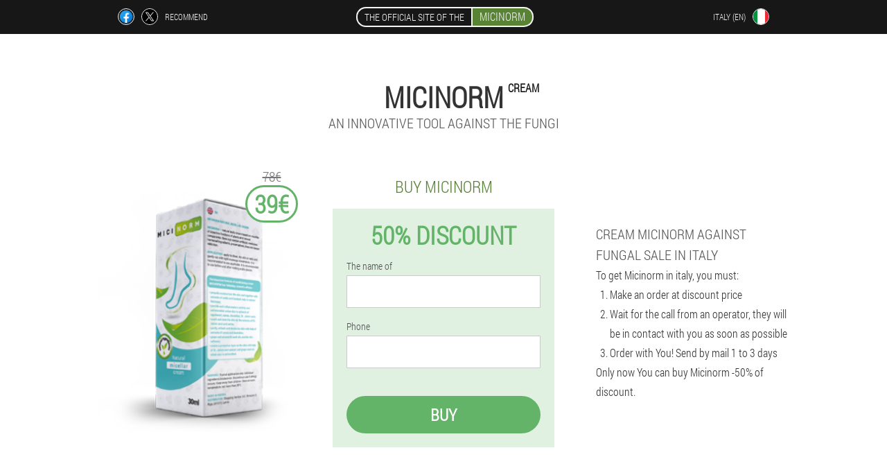

--- FILE ---
content_type: text/html; charset=UTF-8
request_url: https://it-en.micinorm.eu/
body_size: 10548
content:

<!DOCTYPE html>
<html lang="en">
<head>
	<meta name="viewport" content="width=device-width, initial-scale=1.0">
	<meta http-equiv="Content-Type" content="text/html; charset=utf-8">
	<title>MICINORM buy cream of 39€ in italy</title>
	<meta name="description" content="An innovative tool against the fungi Micinorm book in italy of the low prices on the official site.">

<link href="/css/file_851-y5nxk.css" rel="stylesheet">
<link rel="preload" href="/css/file_851-y5nxk.css" as="style">
<link rel="preload" href="/fonts/RobotoCondensedLight.woff" as="font" type="font/woff2" crossorigin>
	
	<link rel="alternate" href="https://micinorm.eu" hreflang="de" />
				<link rel="alternate" href="https://de-en.micinorm.eu/" hreflang="en-DE" />
					<link rel="alternate" href="https://es.micinorm.eu" hreflang="es" />
				<link rel="alternate" href="https://es-eu.micinorm.eu/" hreflang="eu-ES" />
					<link rel="alternate" href="https://es-gl.micinorm.eu/" hreflang="gl-ES" />
					<link rel="alternate" href="https://es-en.micinorm.eu/" hreflang="en-ES" />
					<link rel="alternate" href="https://it.micinorm.eu" hreflang="it" />
				<link rel="alternate" href="https://it-en.micinorm.eu/" hreflang="en-IT" />
					<link rel="alternate" href="https://pt.micinorm.eu" hreflang="pt" />
				<link rel="alternate" href="https://pt-gl.micinorm.eu/" hreflang="gl-PT" />
					<link rel="alternate" href="https://pt-en.micinorm.eu/" hreflang="en-PT" />
					<link rel="alternate" href="https://fr.micinorm.eu" hreflang="fr" />
				<link rel="alternate" href="https://fr-en.micinorm.eu/" hreflang="en-FR" />
					<link rel="alternate" href="https://ba.micinorm.eu" hreflang="bs" />
				<link rel="alternate" href="https://bg.micinorm.eu" hreflang="bg" />
				<link rel="alternate" href="https://bg-en.micinorm.eu/" hreflang="en-BG" />
					<link rel="alternate" href="https://be.micinorm.eu" hreflang="fr-BE" />
				<link rel="alternate" href="https://al.micinorm.eu" hreflang="sq" />
				<link rel="alternate" href="https://at.micinorm.eu" hreflang="de-AT" />
				<link rel="alternate" href="https://at-en.micinorm.eu/" hreflang="en-AT" />
					<link rel="alternate" href="https://hu.micinorm.eu" hreflang="hu" />
				<link rel="alternate" href="https://hu-en.micinorm.eu/" hreflang="en-HU" />
					<link rel="alternate" href="https://vn.micinorm.eu" hreflang="vi" />
				<link rel="alternate" href="https://gr.micinorm.eu" hreflang="el" />
				<link rel="alternate" href="https://lv.micinorm.eu" hreflang="lv" />
				<link rel="alternate" href="https://lt.micinorm.eu" hreflang="lt" />
				<link rel="alternate" href="https://lu.micinorm.eu" hreflang="lb" />
				<link rel="alternate" href="https://lu-fr.micinorm.eu/" hreflang="fr-LU" />
					<link rel="alternate" href="https://mk.micinorm.eu" hreflang="mk" />
				<link rel="alternate" href="https://nl.micinorm.eu" hreflang="nl" />
				<link rel="alternate" href="https://pl.micinorm.eu" hreflang="pl" />
				<link rel="alternate" href="https://pl-en.micinorm.eu/" hreflang="en-PL" />
					<link rel="alternate" href="https://ro.micinorm.eu" hreflang="ro" />
				<link rel="alternate" href="https://ro-en.micinorm.eu/" hreflang="en-RO" />
					<link rel="alternate" href="https://sg.micinorm.eu" hreflang="zh" />
				<link rel="alternate" href="https://sg-en.micinorm.eu/" hreflang="en-SG" />
					<link rel="alternate" href="https://sk.micinorm.eu" hreflang="sk" />
				<link rel="alternate" href="https://si.micinorm.eu" hreflang="sl" />
				<link rel="alternate" href="https://si-en.micinorm.eu/" hreflang="en-SI" />
					<link rel="alternate" href="https://ua.micinorm.eu" hreflang="uk" />
				<link rel="alternate" href="https://ua-ru.micinorm.eu/" hreflang="ru-UA" />
					<link rel="alternate" href="https://ph.micinorm.eu" hreflang="tl" />
				<link rel="alternate" href="https://ph-en.micinorm.eu/" hreflang="en-PH" />
					<link rel="alternate" href="https://ph-ceb.micinorm.eu/" hreflang="ceb-PH" />
					<link rel="alternate" href="https://hr.micinorm.eu" hreflang="hr" />
				<link rel="alternate" href="https://hr-en.micinorm.eu/" hreflang="en-HR" />
					<link rel="alternate" href="https://cz.micinorm.eu" hreflang="cs" />
				<link rel="alternate" href="https://cz-en.micinorm.eu/" hreflang="en-CZ" />
					<link rel="alternate" href="https://ch.micinorm.eu" hreflang="de-CH" />
				<link rel="alternate" href="https://ch-fr.micinorm.eu/" hreflang="fr-CH" />
					<link rel="alternate" href="https://ch-it.micinorm.eu/" hreflang="it-CH" />
					<link rel="alternate" href="https://ch-en.micinorm.eu/" hreflang="en-CH" />
					<link rel="alternate" href="https://ee.micinorm.eu" hreflang="et" />
						<link href="/images/favicon.ico" rel="shortcut icon">
		
<script async src="https://www.googletagmanager.com/gtag/js?id=UA-134130365-10"></script>
<script>
  window.dataLayer = window.dataLayer || [];
  function gtag(){dataLayer.push(arguments);}
  gtag('js', new Date());

  gtag('config', 'UA-134130365-10');
</script>


	
<meta name="google-site-verification" content="EU_MO5Qdx69kSc2K1I_mDtmJY-0_WfWfjPReKONWBMo" />	
	


<script  type="text/javascript">
function ahhcgyai(id) 
{
	var selector = document.getElementById(id);
	
	if(selector.classList.contains("active"))
	{
		selector.classList.remove("active");
	}
	else
	{
		selector.classList.add("active");
		
		document.onclick = function(e) {
			onclick(e, id);
		}

		
	}
	
}
	
function onclick(e, id) {
  e = e || window.event;
  var target = e.target || e.srcElement;
  var selector = document.getElementById(id);

  while (target.parentNode && target.tagName.toLowerCase() != 'body') {
    if (target == selector) {
      return;
    }
    target = target.parentNode;
  }
	selector.classList.remove("active");
}
	
</script>
	
	
</head>	
<body class="imf_126__chpe" itemscope itemtype="https://schema.org/Product">
<header>
	<div class="mzhmr-912_itxr">
		
		<div class="d-893_zvab cu_557-jjyjb">			
			
		<div class="ieyfh_540-yfnd">
<a rel="noopener noreferrer nofollow" target="_blank" class="r-763_kh" href="https://www.facebook.com/sharer/sharer.php?u=it-en.micinorm.eu"><div><span title="Facebook"></span></div></a>
<a rel="noopener noreferrer nofollow" target="_blank" class="zej_540-dwu" href="https://x.com/share?text=MICINORM buy cream of 39€ in italy&url=it-en.micinorm.eu"><div><span title="X"></span></div></a>
<span class="ze_334-vmzri">Recommend</span></div>
		<div class="vc_820-kgf"><a href="/" class="ohf_404-whpd"><div class="pls-48_vfgn"><span class="bcfka-773_cen">The official site of the</span> <span class="bigh_897__amfiv" itemprop="name">Micinorm</span></div></a></div>
		<div class="q-987_kofje"><div class="kd_585-hx">
<div class="ekbe-76_ln" id="ekbe-76_ln">		
<div class="jbk_571__hfx" onclick="ahhcgyai('ekbe-76_ln')">
<div class="zeei-134_uvgc"><span>Italy (en)</span></div>
<div class="mgr_644-itans"><div class="wyid_642__aeb"><img src="/images/lpfmkcyauju1.png" alt="Flag (Italy)"></div></div>
</div>
<div class="jiebk_211__bh">
<ul>
		<li><a href="https://it.micinorm.eu" rel="alternate"><div class="xijp-727_gmz">Italia</div><div class="e_509__dl"><div class="ph_373-lgpyz"><img src="https://it.micinorm.eu/images/7exy89mxw9k471mm8.png"></div></div></a></li><li><a href="https://micinorm.eu" rel="alternate"><div class="xijp-727_gmz">Deutschland</div><div class="e_509__dl"><div class="ph_373-lgpyz"><img src="https://micinorm.eu/images/uysnggwug2.png"></div></div></a></li><li><a href="https://es.micinorm.eu" rel="alternate"><div class="xijp-727_gmz">España</div><div class="e_509__dl"><div class="ph_373-lgpyz"><img src="https://es.micinorm.eu/images/gsgwgmfj4xppy.png"></div></div></a></li><li><a href="https://pt.micinorm.eu" rel="alternate"><div class="xijp-727_gmz">Portugal</div><div class="e_509__dl"><div class="ph_373-lgpyz"><img src="https://pt.micinorm.eu/images/gmzevtpxqto96drmd.png"></div></div></a></li><li><a href="https://fr.micinorm.eu" rel="alternate"><div class="xijp-727_gmz">France</div><div class="e_509__dl"><div class="ph_373-lgpyz"><img src="https://fr.micinorm.eu/images/2rwzpe0uwqu7jrnp3dq.png"></div></div></a></li><li><a href="https://ba.micinorm.eu" rel="alternate"><div class="xijp-727_gmz">Bosni i Hercegovine</div><div class="e_509__dl"><div class="ph_373-lgpyz"><img src="https://ba.micinorm.eu/images/thqhmtxg64n9.png"></div></div></a></li><li><a href="https://bg.micinorm.eu" rel="alternate"><div class="xijp-727_gmz">България</div><div class="e_509__dl"><div class="ph_373-lgpyz"><img src="https://bg.micinorm.eu/images/f12787jefpa5ccyb9q.png"></div></div></a></li><li><a href="https://be.micinorm.eu" rel="alternate"><div class="xijp-727_gmz">Belgique</div><div class="e_509__dl"><div class="ph_373-lgpyz"><img src="https://be.micinorm.eu/images/h3m5m7ym08ubf1.png"></div></div></a></li><li><a href="https://al.micinorm.eu" rel="alternate"><div class="xijp-727_gmz">Shqipëria</div><div class="e_509__dl"><div class="ph_373-lgpyz"><img src="https://al.micinorm.eu/images/324x87kgabrlbn.png"></div></div></a></li><li><a href="https://at.micinorm.eu" rel="alternate"><div class="xijp-727_gmz">Österreich</div><div class="e_509__dl"><div class="ph_373-lgpyz"><img src="https://at.micinorm.eu/images/n3vqpfgxy1ojxd.png"></div></div></a></li><li><a href="https://hu.micinorm.eu" rel="alternate"><div class="xijp-727_gmz">Magyarország</div><div class="e_509__dl"><div class="ph_373-lgpyz"><img src="https://hu.micinorm.eu/images/5zyxcszn9m4p3djsjg92.png"></div></div></a></li><li><a href="https://vn.micinorm.eu" rel="alternate"><div class="xijp-727_gmz">Việt nam</div><div class="e_509__dl"><div class="ph_373-lgpyz"><img src="https://vn.micinorm.eu/images/qgkftindzotm30ogj.png"></div></div></a></li><li><a href="https://gr.micinorm.eu" rel="alternate"><div class="xijp-727_gmz">Η ελλάδα</div><div class="e_509__dl"><div class="ph_373-lgpyz"><img src="https://gr.micinorm.eu/images/brk9ifp0yz.png"></div></div></a></li><li><a href="https://lv.micinorm.eu" rel="alternate"><div class="xijp-727_gmz">Latvija</div><div class="e_509__dl"><div class="ph_373-lgpyz"><img src="https://lv.micinorm.eu/images/05ovq65su93fbbmdae5a.png"></div></div></a></li><li><a href="https://lt.micinorm.eu" rel="alternate"><div class="xijp-727_gmz">Lietuva</div><div class="e_509__dl"><div class="ph_373-lgpyz"><img src="https://lt.micinorm.eu/images/hjkxs7j3csjcuymi.png"></div></div></a></li><li><a href="https://lu.micinorm.eu" rel="alternate"><div class="xijp-727_gmz">Lëtzebuerg</div><div class="e_509__dl"><div class="ph_373-lgpyz"><img src="https://lu.micinorm.eu/images/u7dyjoa5em4ptlmush9.png"></div></div></a></li><li><a href="https://mk.micinorm.eu" rel="alternate"><div class="xijp-727_gmz">Македонија</div><div class="e_509__dl"><div class="ph_373-lgpyz"><img src="https://mk.micinorm.eu/images/e4faxi1kilzinbbtw91.png"></div></div></a></li><li><a href="https://nl.micinorm.eu" rel="alternate"><div class="xijp-727_gmz">Nederland</div><div class="e_509__dl"><div class="ph_373-lgpyz"><img src="https://nl.micinorm.eu/images/j70mzxsqumj.png"></div></div></a></li><li><a href="https://pl.micinorm.eu" rel="alternate"><div class="xijp-727_gmz">Polska</div><div class="e_509__dl"><div class="ph_373-lgpyz"><img src="https://pl.micinorm.eu/images/e48f3o0cgw.png"></div></div></a></li><li><a href="https://ro.micinorm.eu" rel="alternate"><div class="xijp-727_gmz">România</div><div class="e_509__dl"><div class="ph_373-lgpyz"><img src="https://ro.micinorm.eu/images/4mn0q8wyct1rbecv.png"></div></div></a></li><li><a href="https://sg.micinorm.eu" rel="alternate"><div class="xijp-727_gmz">新加坡</div><div class="e_509__dl"><div class="ph_373-lgpyz"><img src="https://sg.micinorm.eu/images/lnsn95pa5i78h7zqk.png"></div></div></a></li><li><a href="https://sk.micinorm.eu" rel="alternate"><div class="xijp-727_gmz">Slovensko</div><div class="e_509__dl"><div class="ph_373-lgpyz"><img src="https://sk.micinorm.eu/images/fj2nijdkpotouz1hand.png"></div></div></a></li><li><a href="https://si.micinorm.eu" rel="alternate"><div class="xijp-727_gmz">Slovenija</div><div class="e_509__dl"><div class="ph_373-lgpyz"><img src="https://si.micinorm.eu/images/wbh6qw83jge8111bls.png"></div></div></a></li><li><a href="https://ua.micinorm.eu" rel="alternate"><div class="xijp-727_gmz">Україна</div><div class="e_509__dl"><div class="ph_373-lgpyz"><img src="https://ua.micinorm.eu/images/9m0utexqkm.png"></div></div></a></li><li><a href="https://ph.micinorm.eu" rel="alternate"><div class="xijp-727_gmz">Pilipinas</div><div class="e_509__dl"><div class="ph_373-lgpyz"><img src="https://ph.micinorm.eu/images/pumd0sajin9b49.png"></div></div></a></li><li><a href="https://hr.micinorm.eu" rel="alternate"><div class="xijp-727_gmz">Hrvatska</div><div class="e_509__dl"><div class="ph_373-lgpyz"><img src="https://hr.micinorm.eu/images/5wdsugdc4ts613qc7c.png"></div></div></a></li><li><a href="https://cz.micinorm.eu" rel="alternate"><div class="xijp-727_gmz">Česká republika</div><div class="e_509__dl"><div class="ph_373-lgpyz"><img src="https://cz.micinorm.eu/images/240nxj7n31y6qhhek.png"></div></div></a></li><li><a href="https://ch.micinorm.eu" rel="alternate"><div class="xijp-727_gmz">Die schweiz</div><div class="e_509__dl"><div class="ph_373-lgpyz"><img src="https://ch.micinorm.eu/images/eigj33gz9ytcw.png"></div></div></a></li><li><a href="https://ee.micinorm.eu" rel="alternate"><div class="xijp-727_gmz">Eesti</div><div class="e_509__dl"><div class="ph_373-lgpyz"><img src="https://ee.micinorm.eu/images/60r63di5wputxh40cq.png"></div></div></a></li>	
</ul>
</div></div></div></div>
			
		</div>

	</div>

<div class="sn-101_fhnwd">
<meta itemprop="brand" content="Micinorm">
<meta itemprop="image" content="https://it-en.micinorm.eu/images/Micinorm%20An%20innovative%20tool%20against%20the%20fungi.png">
<meta itemprop="sku" content="8-112-8">
<meta itemprop="MPN" content="8-112-36">
<h1>Micinorm <sup class='zff_460__kdiq'>Cream</sup></h1>
<h2 class="hb_793__i">An innovative tool against the fungi</h2>
<div class="pht_785__q cu_557-jjyjb">
<div class="dh-374_iio">
<div class="vkfm_820__px"><img src="/images/Micinorm%20An%20innovative%20tool%20against%20the%20fungi.png" alt="Cream Micinorm" itemprop="image"><div itemprop="offers" itemscope itemtype="https://schema.org/Offer" class="n-631_qi q_116__i"><div class="h-86_ibhm"><span class="wsla_252__lcht">78€</span><span class="d_134-dpmyg">39€</span></div><meta itemprop="url" content="https://it-en.micinorm.eu">
<meta itemprop="price" content="39">
<meta itemprop="priceCurrency" content="EUR">
<meta itemprop="priceValidUntil" content="2026-02-18">
<link itemprop="availability" href="https://schema.org/InStock">
<div itemprop="shippingDetails" itemtype="https://schema.org/OfferShippingDetails" itemscope>
<div itemprop="shippingRate" itemtype="https://schema.org/MonetaryAmount" itemscope>
<meta itemprop="value" content="4.7" />
<meta itemprop="currency" content="EUR" /></div>
<div itemprop="shippingDestination" itemtype="https://schema.org/DefinedRegion" itemscope>
<meta itemprop="addressCountry" content="IT" /></div>
<div itemprop="deliveryTime" itemtype="https://schema.org/ShippingDeliveryTime" itemscope>
<div itemprop="handlingTime" itemtype="https://schema.org/QuantitativeValue" itemscope>
<meta itemprop="minValue" content="0" />
<meta itemprop="maxValue" content="1" />
<meta itemprop="unitCode" content="DAY" /></div>
<div itemprop="transitTime" itemtype="https://schema.org/QuantitativeValue" itemscope>
<meta itemprop="minValue" content="4" />
<meta itemprop="maxValue" content="18" />
<meta itemprop="unitCode" content="DAY" /></div></div></div>
<div itemprop="hasMerchantReturnPolicy" itemtype="https://schema.org/MerchantReturnPolicy" itemscope>
<meta itemprop="applicableCountry" content="IT" />
<meta itemprop="returnPolicyCountry" content="IT" />
<meta itemprop="returnPolicyCategory" content="https://schema.org/MerchantReturnFiniteReturnWindow" />
<meta itemprop="merchantReturnDays" content="24" />
<meta itemprop="returnMethod" content="https://schema.org/ReturnByMail" />
<meta itemprop="returnFees" content="https://schema.org/ReturnFeesCustomerResponsibility" />
</div></div></div>
<div class="aggregaterating" itemprop="aggregateRating" itemscope itemtype="https://schema.org/AggregateRating">
<span itemprop="ratingValue">4.1</span><span itemprop="reviewCount">20</span>
<meta itemprop="bestRating" content="5">
<meta itemprop="worstRating" content="1">
</div>
</div>	
<div class="nyygb_48-kcq">
<h3>Buy Micinorm</h3>
<div class="hq_251-xiola">
<h3 class="j_137-x">50% Discount</h3>
<form action='' method='POST'>
    <div class="f_30-tlx">
    <label for="kjzj-563_dql" class="i-274_do">The name of</label>
    <input id="kjzj-563_dql" type="text" name="cdnddvf_599__jb" >
	    </div>
	
		<div class="duq_267__ub">
    <label for="hrkeg_3398-jgiid">Surname</label>
    <input id="hrkeg_3398-jgiid" type='text' name="iczypis_9660-e" autocomplete="off">
    </div>
	<div class="duq_267__ub">
	 <label for="k_5830__hcoc">E-mail</label>
    <input id="k_5830__hcoc" type='email' name="email">
	</div>
	
    <div class="f_30-tlx qwjcr-352_scl">
    <label for="fd_109__pzgmei" class="i-274_do">Phone</label>
    <input id="fd_109__pzgmei" type="text" name="cja-8037_irj" >	
	    </div>
    <input type='hidden' name='flow_hash' value='SAqS'>
    <input type='hidden' name='landing' value='it-en.micinorm.eu'>
    <input type='hidden' name='country' value='it'>
    <input type='hidden' name='referrer' value=''>
    <input type='hidden' name='sub1' value='Micinorm-it'>
    <input type='hidden' name='sub2' value='it-en.micinorm.eu'>
    <input type='hidden' name='sub3' value='API-leadbit'>
    <input type='hidden' name='sub4' value='index top'>
        <button class="m_669-fe" type='submit' value='Buy'>Buy</button>
</form>
</div>
</div>
<div class="vzvr_178-sdpk">
<div itemprop="description" class="hfi_900-fgy"><b>Cream Micinorm against fungal sale in italy</b>
<p>To get Micinorm in italy, you must:</p>
<ol>
<li>Make an order at discount price</li>
<li>Wait for the call from an operator, they will be in contact with you as soon as possible</li>
<li>Order with You! Send by mail 1 to 3 days</li>
</ol>
<p>Only now You can buy Micinorm -50% of discount.</p></div>
</div>
</div>
<div class="ie_553__kfo"></div>
</div>


</header>
	
	
	
<section class="cu_557-jjyjb gdpb_345-ad">


<div class="gdpb_345-ad w_778__dfb kjj_536__rf">
<h2>Micinorm - An innovative tool against the fungi</h2>
<p>An innovative tool against the fungi Micinorm it consists of natural components. The fight against the signs of disease, remove the cause and start the natural regeneration of the.</p>
<img alt="Micinorm - the New cream anti-fungal" src="/images/Micinorm%20-%20the%20New%20cream%20anti-fungal.jpg" class="imgblock right center_mob">
<p>It is completely natural the formula set out in the problem of all parties. Through a course of application, it is observed the removal of the invasions of all varieties.</p>
<p>In the cream against the fungus Micinorm you will find a lot of useful micronutrients. They allow for a rapid regeneration of wounds and cracks, to prevent the pain, itching and flaking. Heal the foci of the lesions of the skin and nails of the plates. The epidermis is moistened and enriched with vitamins and essential minerals.</p>
<p>The components of plant origin, act gently, without causing delamination and irritation. Patients notice that bio product quickly influences the problem. Is produced the immediate release of the disease, without the risk of new-onset. Composition is totally natural, contains no chemicals, hormones, and gmos. It is recommended by the leading dermatologists in italy.</p>

<h3>The statistics of the department: the Fungus infected more than 85% of the population</h3>
<p>You are familiar with these symptoms?</p>
<ul>
<li>The sole of the foot itches</li>
<li>The walk unpleasant smell</li>
<li>The skin peels off</li>
<li>The appearance of fissures on the heels</li>
<li>The nails of steel brittle</li>
<li>Heaviness in the legs</li>
</ul>
<h3>Quality certificates of the european union</h3>
<p>Cream Micinorm the biological consequences has all of the certificates of the european union. According to your needs, the raw material is extracted in the organic places around the world. Synergistic innovative formula has been developed over four years.</p>
<blockquote>Today the cream Micinorm it is a true leader in the treatment of all varieties of mycosis. It is the number one tool in the treatment of fungal infections.</blockquote>	
<h4>About the disease of athlete's foot</h4>
<img alt="The athlete's foot" src="/images/The%20athlete's%20foot.jpg" class="imgblock right center_mob">
<p>The spread of the disease begins in case of contact with the bacteria. Are distributed on the surface and deep layers of the skin. To the east of the areas of defeat are often the hands, the soles of your feet, nails and even the head. In this latter case, the hair of an infected person of the plot are broken, forming areas of baldness.</p>
<p>Even daily treatments of water, they can't protect from the onset of the disease. The infection can occur through barber scissors. They are microscopic particles in the dermis of the sick person, who does not know about the disease. They can get the manicurists, on public transport and other places.</p>
<p>When this invasion does not necessarily occurs in the interaction with the speakers of the bacteria. Often, the infection occurs when the skin damage to pathogenic micro-organisms penetrate into the human body.</p>
<blockquote>If this is not athlete's foot, this can lead to the accumulation and dissemination of toxic substances. This leads to toxic-allergic of the defeat of the vital organs.</blockquote>

<h2>Why choose Micinorm</h2>
<ul>
<li><b>Natives of the components</b>. * The complex nature of the herbs contained in the green local. Does not contain genetically modified organisms.</li>
<li><b>The Quality Of The European Union</b>. For the manufacture of a special medicine the rule that complies with the quality standards of the eu. Certified products on the territory of italy.</li>
<li><b>Does not contain toxins</b>. Totally harmless for health unlike medicines. Has No side effects, does not cause allergic reactions. It does not influence the immune status and the liver.</li>
<li><b>A wide range of effects</b>. Struggle with all kinds of invasions, restoring the immune system. Thanks to this, the independent body that fight against infection.</li>
<li><b>100% anonymity</b>. All consultations with the manufacturer of bio product pass in a confidential manner. The cream is delivered by mail anonymously the packaging. Outsiders do not know the contents of the box.</li>
</ul>
<h3>Advantages Micinorm before analogues</h3>
<img alt="The advantages of Micinorm before analogues" src="/images/The%20advantages%20of%20Micinorm%20before%20analogues.jpg" class="imgblock right center_mob">
<p>Considered the complex is fully secure for long-term use. All the ingredients of plant origin. It has not been detected hormones, gmos, preservatives and synthetic substances. It is not addictive, does not destroy the structure of the tissues, does not influence on the hormonal state.</p>
<p>Its innovative formula acts not only the destruction of spores of fungi. He has other advantages:</p>
<ol>
<li>Eliminates the bad smell, deodorizing the soles of the feet.</li>
<li>Activates the circulation of the blood.</li>
<li>Relieves tension in the muscles, eliminating the feeling of tiredness.</li>
<li>Has moisturizing effect on the skin.</li>
<li>Warns the manifestation of bruising and ulcers.</li>
<li>Strengthens nail plate, helping their normal growth.</li>
<li>Prevents the penetration of bacteria through wounds.</li>
<li>Cure of the scab, thus reducing the amount of the precipitations of the hair.</li>
</ol>
<p>The product affects the health in a comprehensive way. Destroys the pathogens of the disease, and revitalizes horny and lipid layers of the dermis.</p>
	
<h2>How it works Micinorm</h2>
<p>In the composition of the complex of ingredients, time of penetration into the deeper layers of the epidermis and nail plates. Carefully calculated for the components that kill the spores, the destruction of their cell membranes. And also prevent the development of pathogenic microbes.</p>
<img alt="The Action Micinorm" src="/images/The%20Action%20Micinorm.jpg" class="imgblock right center_mob">
<p>Natural bio product acts in a comprehensive way:</p>
<ul>
<li><b>Eliminates the pathogens</b>. Die these harmful microorganisms, such as microsporum, malassezia, candida, epidermofiton, Trichophyton.</li>
<li><b>Penetrates the layers of the epidermis</b>. Falling into the dermis of the active substances begin their work.</li>
<li><b>Eliminates the symptoms</b>. Always go away the sensations of pain, itching, flaking, irritation.</li>
<li><b>Provides the regeneration of the damage</b>. The affected area and the tissues begin to recover by itself.</li>
<li><b>Strengthens the immune system</b>. The immunity is recovered, to facilitate early healing.</li>
<li><b>Cure of the allergy</b>. The human body stops responding to the presence of harmful microorganisms.</li>
<li><b>Normalizes the metabolism</b>. The metabolism becomes the norm, and are located in infested areas.</li>
<li><b>Prevents the healing and formation of scars</b>. In the epidermis of the skin there is no trace of the fungal infection.</li>
</ul>
<h3>The composition of the cream Micinorm</h3>
<ul>
<li><b>Beaver jet</b> aspiration of this natural ingredient destroys all varieties of fungi. And regenerates the wounds and the cracks, eliminates the itching, makes the immunity stronger.</li>
<li><b>Lemon juice poplar</b> - has a disinfecting action, which prevents the sweat. The hydration of the epidermis and nails the hole.</li>
<li><b>Aloe</b> - eliminates irritation, putting a barrier to the penetration of the invasion of the fungi into the skin.</li>
<li><b>The bark of the oak</b> - prevents the spread of pathogenic bacteria. Has an astringent effect, reduces sweating and the bad odor. Reduces the sensation of pain.</li>
<li><b>Vitamin E</b> - restores the inflammation and the affected area, strengthens nail plate. Improves the appearance of the skin.</li>
</ul>
<p>The formula Micinorm it contains more components. It is water and oil suction usnei, propolis, melon tree, herb of san juan, Marula. And also: chamomile, lapacho, nettle, burdock, kukui and clover. All the plants had famous healing properties.</p>
<blockquote>Thanks to its natural formula bio tool influence in the area of inflammation. Contributes to the timely release of harmful microorganisms of different strains.</blockquote>
<h4>As you can buy the cream Micinorm in italy</h4>
<p>Now, the site of the manufacturer carries out the sale. Hurry up to buy the product with a discount of 50%. Value of production of italy  39€ .</p></div>	
<aside class="qz_916-zkucb edg_423-btni">
<div class="bd_477__lagcc kjj_536__rf">
<h2>Customer reviews</h2>
<ul class="ctcxb-832_xdk">
<li itemprop='review' itemscope itemtype='https://schema.org/Review'>
<meta itemprop="datePublished" content="1970-01-01" />
<div class='g_508__le'><img itemprop='image' alt='Anna' src='/images/59kyrugq3zi3s.jpg'/></div>
<div class='i-967_q' itemprop='description'>
<div class='xow_649__wtfy' itemprop='author' itemscope itemtype='https://schema.org/Person'><i><span itemprop='name'>Anna</span>, 25 Years, <a content="Verona " itemprop="homeLocation" href="/of the city/verona_">Verona </a></i>
<meta itemprop="birthDate" content="1997-05-13"></div>
<article itemprop='reviewBody'>Recently he has started to use the cream, but the effect is already visible. I can say I tried a lot of money, but if this result, as such, has not been received. Micinorm to me completely, he came, no problem on the use does not occur. In general I am very happy, I recommend it!</article>
</div>
<div class='item_rev' itemprop='itemReviewed'>Micinorm</div>
<div itemprop="reviewRating" itemscope itemtype="https://schema.org/Rating">
        <meta itemprop="worstRating" content="1">
        <meta itemprop="ratingValue" content="4.3">
        <meta itemprop="bestRating" content="5"/>
</div>
</li><li itemprop='review' itemscope itemtype='https://schema.org/Review'>
<meta itemprop="datePublished" content="1970-01-01" />
<div class='g_508__le'><img itemprop='image' alt='Mario' src='/images/unk418codnkxeddgf.jpg'/></div>
<div class='i-967_q' itemprop='description'>
<div class='xow_649__wtfy' itemprop='author' itemscope itemtype='https://schema.org/Person'><i><span itemprop='name'>Mario</span>, 35 Years, <a content="Genoa" itemprop="homeLocation" href="/of the city/genoa">Genoa</a></i>
<meta itemprop="birthDate" content="1987-08-24"></div>
<article itemprop='reviewBody'>I suffered micinorm about a month breaks. The feet are spoiled in the army the shoes, the fungus lasted about a year. The cream has helped to eliminate the inflammation and the itching, between the toes the skin after a week it has been recovered. Here is to kill the fungus in the nail took more than an hour. But the effect is amazing, the cream kills the bad odor, the nail grown pink healthy.</article>
</div>
<div class='item_rev' itemprop='itemReviewed'>Micinorm</div>
<div itemprop="reviewRating" itemscope itemtype="https://schema.org/Rating">
        <meta itemprop="worstRating" content="1">
        <meta itemprop="ratingValue" content="4.7">
        <meta itemprop="bestRating" content="5"/>
</div>
</li><li itemprop='review' itemscope itemtype='https://schema.org/Review'>
<meta itemprop="datePublished" content="1970-01-01" />
<div class='g_508__le'><img itemprop='image' alt='Rosa' src='/images/540df6j1rdwkopaq.jpg'/></div>
<div class='i-967_q' itemprop='description'>
<div class='xow_649__wtfy' itemprop='author' itemscope itemtype='https://schema.org/Person'><i><span itemprop='name'>Rosa</span>, 28 Years, <a content="Milan" itemprop="homeLocation" href="/of the city/milan">Milan</a></i>
<meta itemprop="birthDate" content="1994-01-14"></div>
<article itemprop='reviewBody'>I have the fungus has begun after the stay in the hotel. He began to spread. But micinorm shut down the inflammation very quickly.</article>
</div>
<div class='item_rev' itemprop='itemReviewed'>Micinorm</div>
<div itemprop="reviewRating" itemscope itemtype="https://schema.org/Rating">
        <meta itemprop="worstRating" content="1">
        <meta itemprop="ratingValue" content="4.3">
        <meta itemprop="bestRating" content="5"/>
</div>
</li></ul></div>
<div class="uo_38-cyd"><a href="/customers">All customers</a></div>
</aside>
	
<div class="ie_553__kfo"></div>


<section class="n_893-oaaga">
<h2>Review of the medical</h2>
<div class="hf_467-tes">
<img alt="The doctor The dermatologist Salvatore" src="images/zzcfeznwklwyecprcezj.jpg" />
<span class="ijz-309_dp">Salvatore</span>
	<dl class="bj_682-se">
<div><dt>Specialization:</dt>
   <dd>The dermatologist</dd></div>
<div><dt>The experience of:</dt>
   <dd>19 years</dd></div>
</dl>
	<div class="uqtx-881_k"><p>Diseases stop the foot and other varieties of disease of the skin prone to four of each citizen in italy. I think the number is much higher, since not everyone is going to go to the doctor. Many try to cure by itself. Sometimes the cream of pharmacies to give the desired effect.</p>
<p>If the patient wants to get rid of this evil, I advise you to reflect on the cream Micinorm. In the first place, it has demonstrated a high efficacy against all strains of bacteria. In addition, it is an excellent immunomodulator. That is very important in the period of the therapy. Use it in the role of prevention in families, where a person is already sick.</p></div>
	</div>
	</section>
	

	
	
<aside class="agk_829-rh edg_423-btni">
<h2>Article</h2>
<div class="bd_477__lagcc kjj_536__rf">
<ul>
<li>
	<article itemscope itemtype="https://schema.org/NewsArticle">
	<a href="/article/93_nail%20polish%20for%20toenail%20fungus"><div class="ogmg_729__aazs"><img itemprop="image" alt="how to treat toenail fungus" src="/images/article/687/how%20to%20treat%20toenail%20fungus.jpg" ></div><h3 itemprop="headline" class='enfcc-317_xeaap'>Nail fungus polish</h3></a>
	<div itemprop="articleBody" class='uu_792-jdou'>Varnish for the treatment of fungus on the nails of the legs and hands has a liquid structure, is quickly absorbed and penetrates even into microcracks. The active substance begins to destroy the cell membrane, enzymes and spores of the pathogen. </div>
	<time itemprop="datePublished" datetime="2022-03-21T07:53:23Z" class="ch_804__cqeyc">21 March 2022</time>
	<meta itemprop="dateModified" content="2022-03-21T07:53:23Z">
	<address itemprop="author" itemscope itemtype="https://schema.org/Person">
	<meta itemprop="name" content="Mimmo">
	<meta rel="author" itemprop="url" content="https://it-en.micinorm.eu/authors_of_articles/19_mimmo">
	</address>
	<link itemprop="mainEntityOfPage" href="https://it-en.micinorm.eu">
	<div itemprop="publisher" itemscope itemtype="https://schema.org/Organization">
<link itemprop="url" href="/">
<meta itemprop="name" content="Micinorm">
<div itemprop="logo" itemscope itemtype="https://www.schema.org/ImageObject">
<link itemprop="url" href="/images/favicon.ico">
</div>
</div>
	
	</article>
	</li><li>
	<article itemscope itemtype="https://schema.org/NewsArticle">
	<a href="/article/92_toenail%20fungus%20polish"><div class="ogmg_729__aazs"><img itemprop="image" alt="applying nail polish to treat toenail fungus" src="/images/article/671/applying%20nail%20polish%20to%20treat%20toenail%20fungus.jpg" ></div><h3 itemprop="headline" class='enfcc-317_xeaap'>Varnishes against nail fungus - review and comparison</h3></a>
	<div itemprop="articleBody" class='uu_792-jdou'>The use of nail polish is the most effective treatment for onychomycosis. Rules and recommendations for the use of varnishes for the treatment of nail fungus</div>
	<time itemprop="datePublished" datetime="2022-03-11T01:58:49Z" class="ch_804__cqeyc">11 March 2022</time>
	<meta itemprop="dateModified" content="2022-03-11T01:58:49Z">
	<address itemprop="author" itemscope itemtype="https://schema.org/Person">
	<meta itemprop="name" content="Salvatore">
	<meta rel="author" itemprop="url" content="https://it-en.micinorm.eu/authors_of_articles/17_salvatore">
	</address>
	<link itemprop="mainEntityOfPage" href="https://it-en.micinorm.eu">
	<div itemprop="publisher" itemscope itemtype="https://schema.org/Organization">
<link itemprop="url" href="/">
<meta itemprop="name" content="Micinorm">
<div itemprop="logo" itemscope itemtype="https://www.schema.org/ImageObject">
<link itemprop="url" href="/images/favicon.ico">
</div>
</div>
	
	</article>
	</li><li>
	<article itemscope itemtype="https://schema.org/NewsArticle">
	<a href="/article/91_foot%20fungus%20treatment"><div class="ogmg_729__aazs"><img itemprop="image" alt="healthy feet after fungus treatment" src="/images/article/667/healthy%20feet%20after%20fungus%20treatment.jpg" ></div><h3 itemprop="headline" class='enfcc-317_xeaap'>Effective treatment of foot fungus with folk remedies. </h3></a>
	<div itemprop="articleBody" class='uu_792-jdou'>Causes and symptoms of foot fungus, effective recipes of traditional medicine for the treatment of mycosis. </div>
	<time itemprop="datePublished" datetime="2022-03-10T06:45:02Z" class="ch_804__cqeyc">10 March 2022</time>
	<meta itemprop="dateModified" content="2022-03-10T06:45:02Z">
	<address itemprop="author" itemscope itemtype="https://schema.org/Person">
	<meta itemprop="name" content="Luigi">
	<meta rel="author" itemprop="url" content="https://it-en.micinorm.eu/authors_of_articles/0_luigi">
	</address>
	<link itemprop="mainEntityOfPage" href="https://it-en.micinorm.eu">
	<div itemprop="publisher" itemscope itemtype="https://schema.org/Organization">
<link itemprop="url" href="/">
<meta itemprop="name" content="Micinorm">
<div itemprop="logo" itemscope itemtype="https://www.schema.org/ImageObject">
<link itemprop="url" href="/images/favicon.ico">
</div>
</div>
	
	</article>
	</li></ul></div>
<div class="cqi_215-bua"><a href="/article/">All items</a></div>
	</aside>
	

		
<aside class="vg-583_hde">
	<div class="gh-62_ossl">
	<div class="q-850_yu">
	<div class="hq_251-xiola flshf-242_vt">
		<h3 class="j_137-x">Ask Micinorm 50% discount</h3>
<form action='/#agbmct-7247_xhdeh' method='POST'>
    <div class="f_30-tlx">
    <label for="pkzim_7077__edfol" class="i-274_do">Type your name</label>
    <input id="pkzim_7077__edfol" type='text' name="cdnddvf_599__jb" >
	    </div>
    
		<div class="duq_267__ub">
    <label for="leog_6547__tdje">Info</label>
    <input id="leog_6547__tdje" type='text' name="d_8269-catp" autocomplete="off">
    </div>
	<div class="duq_267__ub">
    <label for="thhoi-2685_fytbh">Surname</label>
    <input id="thhoi-2685_fytbh" type='text' name="iczypis_9660-e" autocomplete="off">
    </div>
	<div class="duq_267__ub">
	 <label for="byzktie_5989-wsvdyc">Email</label>
    <input id="byzktie_5989-wsvdyc" type='email' name='email' autocomplete="off">
	</div>
	
    <div class="f_30-tlx qwjcr-352_scl">
    <label for="dejviin-9156_hmvhcix" class="i-274_do">Enter your phone</label>
    <input id="dejviin-9156_hmvhcix" type='text' name="cja-8037_irj" >
	    </div>
	<input type='hidden' name='agbmct-7247_xhdeh' value='1'>
    <input type='hidden' name='flow_hash' value='SAqS'>
    <input type='hidden' name='landing' value='it-en.micinorm.eu'>
    <input type='hidden' name='country' value='it'>
    <input type='hidden' name='referrer' value=''>
    <input type='hidden' name='sub1' value='Micinorm-it'>
    <input type='hidden' name='sub2' value='it-en.micinorm.eu'>
    <input type='hidden' name='sub3' value='API-leadbit'>
    <input type='hidden' name='sub4' value='index'>
        <button class="m_669-fe" type='submit' value='Buy'>Buy</button>
</form>
</div>
	</div>
	<div class="n-848_na"><div class="vkfm_820__px"><img src="/images/Micinorm%20An%20innovative%20tool%20against%20the%20fungi.png" alt="Micinorm"><div class="n-631_qi sfjg_276__d"><div class="h-86_ibhm"><span class="wsla_252__lcht">78€</span><span class="d_134-dpmyg">39€</span></div></div></div></div>
	</div>	
	</aside>

</section>







<footer class="z-318_kskr">
	<div class="cu_557-jjyjb xqtng-755_pv">
		<nav class="zcyj-143_i">
		<ul>
				<li><a class="link" href="/the experience">The experience</a></li>
						<li><a class="link" href="/instructions for use">Instructions for use</a></li>
						<li><a href="/customers">Customers</a></li>
						<li><a href="/of the city/">Of the city</a></li>
				
				<li><a href="/article/">Article</a></li>
			
				<li><a href="/pharmacy">Pharmacy</a></li>
			
			<li><a href="/contacts">Contacts</a></li>
						<li><a href="/cost_in_other_countries">All prices</a></li>
				</ul>
		</nav>
		
		<div class="tfdbd-118_czg">
			<a class="zjghb-788_vzq" href="/"><h3>Micinorm</h3> <sup class='zff_460__kdiq'>Cream</sup></a>
						<div class="cgks-115_ig"><a href="mailto:orders@it-en.micinorm.eu">orders@it-en.micinorm.eu</a></div>
						<div class="osgxx_70-lb">An innovative tool against the fungi</div>
			 
			<div class="cgks-115_ig">The official site in italy</div>			<div class="cgks-115_ig">Original product</div>
		</div>
	</div>
</footer>


	

</body>

</html>






--- FILE ---
content_type: text/css
request_url: https://it-en.micinorm.eu/css/file_851-y5nxk.css
body_size: 6532
content:
* { margin: 0; padding: 0; border: 0; font-size: 100%; font: inherit; }


article, aside, details, figcaption, figure, footer, hgroup, menu, nav, section { display: block; }

body { line-height: 1; }

ul { list-style: none; }

blockquote, q { quotes: none; }

blockquote { background: rgba(255,242,193, 1); padding: 10px; }

blockquote:before, blockquote:after { content: ''; content: none; }

q:before, q:after { content: ''; content: none; }

table { border-collapse: collapse; border-spacing: 0; }

button, input { outline: none; border: none; }


@font-face { font-family: "RobotoCondensedLight"; src: url("../fonts/RobotoCondensedLight.eot"); src: url("../fonts/RobotoCondensedLight.eot?#iefix") format("embedded-opentype"), url("../fonts/RobotoCondensedLight.woff") format("woff"), url("../fonts/RobotoCondensedLight.ttf") format("truetype"); font-style: normal; font-weight: normal; font-display: swap; }

@font-face {
  font-family: 'Lobster';
  font-style: normal;
  font-weight: 400;
  font-display: swap;
  src: url(../fonts/Lobster1.woff2) format('woff2');
  unicode-range: U+0460-052F, U+1C80-1C88, U+20B4, U+2DE0-2DFF, U+A640-A69F, U+FE2E-FE2F;
}

@font-face {
  font-family: 'Lobster';
  font-style: normal;
  font-weight: 400;
font-display: swap;
  src: url(../fonts/Lobster2.woff2) format('woff2');
  unicode-range: U+0400-045F, U+0490-0491, U+04B0-04B1, U+2116;
}

@font-face {
  font-family: 'Lobster';
  font-style: normal;
  font-weight: 400;
font-display: swap;
  src: url(../fonts/Lobster3.woff2) format('woff2');
  unicode-range: U+0102-0103, U+0110-0111, U+0128-0129, U+0168-0169, U+01A0-01A1, U+01AF-01B0, U+1EA0-1EF9, U+20AB;
}

@font-face {
  font-family: 'Lobster';
  font-style: normal;
  font-weight: 400;
font-display: swap;
  src: url(../fonts/Lobster4.woff2) format('woff2');
  unicode-range: U+0100-024F, U+0259, U+1E00-1EFF, U+2020, U+20A0-20AB, U+20AD-20CF, U+2113, U+2C60-2C7F, U+A720-A7FF;
}

@font-face {
  font-family: 'Lobster';
  font-style: normal;
  font-weight: 400;
font-display: swap;
  src: url(../fonts/Lobster5.woff2) format('woff2');
  unicode-range: U+0000-00FF, U+0131, U+0152-0153, U+02BB-02BC, U+02C6, U+02DA, U+02DC, U+2000-206F, U+2074, U+20AC, U+2122, U+2191, U+2193, U+2212, U+2215, U+FEFF, U+FFFD;
}




body { 
	padding: 0; margin: 0; 
	background: rgba(88,131,53, 0.13);
	color: #333333; 
	min-width: 1000px; 
	font-family: "RobotoCondensedLight", "Arial", sans-serif; 
}


body.success
{
	background: rgba(99,180,104, 0.4);
}


.message_scs
{
	
}

.message_scs h4
{
	font: 35px/35px "Lobster", Arial, Helvetica, sans-serif;
	color: #FFF;
	text-align: center;
}

.message_scs h4 > span
{
	display: block;
	line-height: 52px;
	font-size: 48px;
	color: #63b468;
}


.wrap_scs
{
	margin: 0 auto;
	margin-top: 60px;
	padding: 30px;
	width: 400px;
	font-size: 20px;
	text-align: center;
	line-height: 150%;
	color: #545454;
	background: #FCCA49;
	border:5px solid #FFF;
	border-radius: 10px;
}


.xqtng-755_pv:after { display: table; content: ''; clear: both; }

.ie_553__kfo { clear: both; }

.cu_557-jjyjb { width: 1000px; margin: 0 auto; }


.ac-37_bjhof
{
	display: block;
}

.ac-37_bjhof:after
{
	content: "";
	display: block;
	clear: both;
	visibility: hidden;
	line-height: 0;
	height: 0;
}

section.cu_557-jjyjb
{
	margin-top: 70px;
}

.d-893_zvab 
{
	display: table;
	position: relative;
}



.ieyfh_540-yfnd
{
	display: table-cell;
	width: 300px;
	padding-left: 30px;
	vertical-align: middle;
	text-transform: uppercase; 
}


.ieyfh_540-yfnd > a
{
	display: block;
	float: left;
}

.ieyfh_540-yfnd > a.r-763_kh
{
	margin-right: 10px;
}

.ieyfh_540-yfnd > a.zej_540-dwu
{
	margin-right: 10px;
}


.ieyfh_540-yfnd > a > div
{
    width: 22px;
    height: 22px;
    overflow: hidden;
    border-radius: 50% 50%;
    border: 1px solid #f5f5f5;
}

.ieyfh_540-yfnd > a > div > span
{
	display: block;
    height: 22px;
    width: auto;
	background-repeat: no-repeat;
	background-size: 22px 22px;
}

.ieyfh_540-yfnd > a.r-763_kh > div > span
{
	background-image: url(../images/FB.png);
}

.ieyfh_540-yfnd > a.zej_540-dwu > div > span
{
	background-image: url(../images/X.png);
}

.ieyfh_540-yfnd > span.ze_334-vmzri
{
	font-size: 12px;
    line-height: 24px;
    color: #f5f5f5;
}



.vc_820-kgf 
{ 
	display: table-cell;
	width: 400px;
	vertical-align: middle;
	white-space: normal;
}


.mzhmr-912_itxr { background-color: #171717; }

.mzhmr-912_itxr .ohf_404-whpd 
{
	display: table;
	margin: 0 auto;
	text-decoration: none; 
}

.mzhmr-912_itxr .pls-48_vfgn { 
	display: table;
	text-transform: uppercase; 
	color: #f5f5f5; text-decoration: none; 
	padding: 10px 0 10px 0px; 
}

	.mzhmr-912_itxr .pls-48_vfgn > .bcfka-773_cen
	{
		display: table-cell;
	padding: 4px 10px;
    border: 2px solid #f5f5f5;
    border-right: none;
    border-radius: 50px 0px 0px 50px;
    font-size: 14px;
    line-height: 16px;
	}	

	
	
	
	.pls-48_vfgn .bigh_897__amfiv
{
	display: table-cell;
	padding: 4px 10px;
    background: rgba(88,131,53, 1);
    border: 2px solid #f5f5f5;
    border-radius: 0px 50px 50px 0px;
    font-size: 16px;
    line-height: 16px;
}

.q-987_kofje
{
	display: table-cell;
	width: 300px;
	padding-right: 30px;
	vertical-align: top;
}

.q-987_kofje > .kd_585-hx 
{
	float: right;
}


.q-987_kofje > .kd_585-hx > .ekbe-76_ln
{
	position: absolute;
	max-width: 170px;
	right: 0px;
}


.q-987_kofje > .kd_585-hx > .ekbe-76_ln > .jiebk_211__bh
{
	position: relative;
    visibility: hidden;
    z-index: 10;
	width: 170px;
	background: #f5f5f5;
	padding-bottom: 10px;
}


.q-987_kofje > .kd_585-hx > .ekbe-76_ln.active > .jiebk_211__bh
{
	visibility: visible;
}

.q-987_kofje > .kd_585-hx > .ekbe-76_ln > .jiebk_211__bh > ul
{
	display: block;
	max-height: 200px;
    overflow-x: hidden;
}

.q-987_kofje > .kd_585-hx > .ekbe-76_ln > .jiebk_211__bh > ul > li
{
	display: block;
}

.q-987_kofje > .kd_585-hx > .ekbe-76_ln > .jiebk_211__bh > ul > li:not(:last-child) > a
{
	padding-bottom: 10px;
}

.q-987_kofje > .kd_585-hx > .ekbe-76_ln > .jiebk_211__bh > ul > li:last-child > a
{
	padding-bottom: 10px
}


.q-987_kofje > .kd_585-hx > .ekbe-76_ln > .jiebk_211__bh > ul > li > a
{
	display: table;
	padding-top: 10px;
	padding-left: 20px;
    padding-right: 30px;
    width: 120px;
	text-decoration: none;
	color: #171717;
}

.q-987_kofje > .kd_585-hx > .ekbe-76_ln > .jiebk_211__bh > ul > li > a:hover
{
	color: rgba(88,131,53, 1);
	background: #f0f0f0;
}


.q-987_kofje > .kd_585-hx > .ekbe-76_ln > .jiebk_211__bh > ul > li > a > .e_509__dl
{
	display: table-cell;
	vertical-align: middle;
	height: 22px;
    width: 32px;
}


.q-987_kofje > .kd_585-hx > .ekbe-76_ln > .jiebk_211__bh > ul > li > a > .e_509__dl > .ph_373-lgpyz
{
	width: 20px;
    height: 20px;
    margin-left: 10px;
    overflow: hidden;
    border-radius: 50% 50%;
    border: 1px solid #171717;
}


.q-987_kofje > .kd_585-hx > .ekbe-76_ln > .jiebk_211__bh > ul > li > a:hover > .e_509__dl > .ph_373-lgpyz
{
	 
}

.q-987_kofje > .kd_585-hx > .ekbe-76_ln > .jiebk_211__bh > ul > li > a > .e_509__dl > .ph_373-lgpyz > img
{
	display: block;
	height: 20px;
	margin-left: -25%;
}

.q-987_kofje > .kd_585-hx > .ekbe-76_ln > .jiebk_211__bh > ul > li > a > .xijp-727_gmz
{
	display: table-cell;
	vertical-align: middle;
	font-size: 12px;
    line-height: 22px;
    text-transform: uppercase;
	text-align: right;
}

.q-987_kofje > .kd_585-hx > .ekbe-76_ln > .jiebk_211__bh > ul > li > a:hover > .xijp-727_gmz
{
	text-decoration: underline;
}




.kd_585-hx > .ekbe-76_ln > .jbk_571__hfx
{
	display: table;
	position: relative;
	width: 120px;
	padding: 12px 30px 12px 20px;
	z-index: 20;
	background: #171717;
	cursor: pointer;
}


.kd_585-hx > .ekbe-76_ln.active > .jbk_571__hfx
{
	background: #f5f5f5;
}


.kd_585-hx > .ekbe-76_ln > .jbk_571__hfx > *
{
	display: table-cell;
	vertical-align: middle;
	text-align: right;
}


.q-987_kofje .zeei-134_uvgc
{
	font-size: 12px;
    line-height: 24px;
	text-transform: uppercase;
}


.q-987_kofje .zeei-134_uvgc > span
{
	display: inline-block;
	color: #f5f5f5;
}


.q-987_kofje .ekbe-76_ln.active .zeei-134_uvgc > span
{
	color: #171717;
}



.q-987_kofje .mgr_644-itans
{
	height: 24px;
	width: 34px;
}

.q-987_kofje .mgr_644-itans > .wyid_642__aeb
{
	width: 22px;
	height: 22px;
	margin-left: 10px;
	overflow: hidden;
	border-radius: 50% 50%;
	border:1px solid #f5f5f5;
}

.q-987_kofje .ekbe-76_ln.active .mgr_644-itans > .wyid_642__aeb
{
	border:1px solid #171717;
}

.q-987_kofje .mgr_644-itans > .wyid_642__aeb > img
{
	display: block;
	height: 22px;
	margin-left: -25%;
}

.sn-101_fhnwd 
{
	padding:70px 0px;
	background-color: #FFFFFF;
}

.sn-101_fhnwd > .pht_785__q
{
	display: table;
	margin-top: 70px;
}



.sn-101_fhnwd > .pht_785__q > *
{
	display: table-cell;
	vertical-align: middle;
}

.sn-101_fhnwd > .pht_785__q > .nyygb_48-kcq
{
	width: 440px;
	max-width: 440px;
}

.sn-101_fhnwd > h1
{
	font-size: 42px;
	font-weight: bold;
	text-align: center;
	text-transform: uppercase;
	
}

.sn-101_fhnwd > h1 .zff_460__kdiq
{
	position: absolute;
	vertical-align: top;
	font-size: 16px;
	line-height: 16px;
	color: #171717;
	margin-left: 6px;
}



.sn-101_fhnwd > .hb_793__i
{
	margin-top: 6px;
	font-size: 20px;
	text-align: center;
	text-transform: uppercase;
	color: #545454;
}


.nyygb_48-kcq > h3
{
	font-size: 24px;
	text-align: center;
	text-transform: uppercase;
	color: rgba(88,131,53, 1);
}


.nyygb_48-kcq > .hq_251-xiola
{
	margin: 20px 60px 0px 60px;
	padding: 20px;
	background-color: rgba(99,180,104, 0.2);
}


.hq_251-xiola.flshf-242_vt
{
	margin-right: 100px;
}


.hq_251-xiola > h3.j_137-x
{
    color: #63b468;
    text-transform: uppercase;
	text-align: center;
	font-size: 36px;
	font-weight: bold;
	line-height: 36px;
	padding-bottom: 20px;
}

.hq_251-xiola.flshf-242_vt > h3.j_137-x
{
	padding-bottom: 30px;
    font-size: 36px;
    line-height: 38px;
	text-align:left;
}


.nyygb_48-kcq > .hq_251-xiola .f_30-tlx
{
	
}


.hq_251-xiola .duq_267__ub
{
	display: none;
}


.hq_251-xiola .f_30-tlx.qwjcr-352_scl
{
	margin-top: 20px;
}

.hq_251-xiola .f_30-tlx .i-274_do {
    display: block;
    font-size: 14px;
    font-weight: normal;
    color: #505050;
}


.hq_251-xiola.flshf-242_vt .f_30-tlx .i-274_do
{
	font-size: 16px;
	font-weight: normal;
}



.hq_251-xiola .f_30-tlx > input {
    display: block;
    box-sizing: border-box;
    margin: 6px 0 0 0;
    width: 100%;
    font-size: 16px;
    padding: 12px 14px;
    border: 1px solid #CCCCCC;
}

.hq_251-xiola.flshf-242_vt .f_30-tlx > input
{
	margin: 8px 0 0 0;
	padding: 16px 18px;
	font-size: 18px;
	max-width: 400px;
}

.hq_251-xiola .f_30-tlx .q_198-gdn {
    display: block;
	margin-top: 8px;
	padding: 8px;
    font-size: 14px;
    color: white;
    background-color: #CD5C5C;
}

.hq_251-xiola.flshf-242_vt .f_30-tlx .q_198-gdn
{
	max-width: 384px;
	font-size:16px;
}

.hq_251-xiola .m_669-fe {
   display: block;
	width: 100%;
	margin-top: 40px;
    vertical-align: top;
    text-decoration: none;
    color: #ffffff;
    text-transform: uppercase;
    font-family: "RobotoCondensedLight", "Arial", sans-serif;
    font-size: 24px;
	font-weight: bold;
    line-height: 54px;
    height: 54px;
    padding: 0 30px 0 30px;
    text-align: center;
	cursor: pointer;
	background: #63b468;
	white-space: normal;
	border-radius: 30px;
}

.hq_251-xiola.flshf-242_vt .m_669-fe 
{
	line-height: 58px;
    height: 58px;
	font-size: 28px;
	max-width: 400px;
}


.vkfm_820__px
{
	position: relative;
	display: table;
    margin: 0 auto;
}

.vkfm_820__px > .n-631_qi
{
	position: absolute;
	display: table;
	background-color: rgba(255,255,255, 1);
    border-radius: 30px;
    border: 3px solid rgba(99,180,104, 1);
	
}

.vkfm_820__px > .n-631_qi.q_116__i
{
	right: -10px;
	top:-10px;
}

.vkfm_820__px > .n-631_qi.sfjg_276__d
{
	top:0px;
	right: -20px;
}

.vkfm_820__px > .n-631_qi > .h-86_ibhm
{
	display: table-cell;
	vertical-align: middle;
}


.vkfm_820__px > .n-631_qi .wsla_252__lcht
{
	display: block;
	position: absolute;
	width: 100%;
	top: -26px;
	font-size: 20px;
	text-decoration: line-through;
	text-align: center;
	color: #777777;
}

.vkfm_820__px > .n-631_qi .d_134-dpmyg
{
	display: block;
	padding: 6px 10px 6px 10px;
	color: rgba(99,180,104, 1);
    text-transform: uppercase;
    font-size: 36px;
    line-height: 36px;
	text-align: center;
	font-weight: bold;
}

.dh-374_iio > .vkfm_820__px > img
{
	display: block;
	width: 280px;
	height: auto;
	max-width: 280px;
}


.sn-101_fhnwd > .pht_785__q > .vzvr_178-sdpk
{
	width: 280px;
}


.vzvr_178-sdpk > .hfi_900-fgy
{
    font-size: 16px;
    line-height: 180%;
}


.vzvr_178-sdpk > .hfi_900-fgy > b, .vzvr_178-sdpk > .hfi_900-fgy > h2, .vzvr_178-sdpk > .hfi_900-fgy > h3
{
    font-size: 20px;
	padding-bottom: 20px;
    text-transform: uppercase;
    color: #545454;
}

.vzvr_178-sdpk > .hfi_900-fgy > ol
{
	padding-left: 20px;
}


main
{
	
}


.kjj_536__rf
{
	background-color: #FFFFFF;
	color: #343434;
	font-size: 16px; 
	line-height: 180%;
    /*box-shadow: 0 1px 0 0 #d7d8db, 0 0 0 1px #e3e4e8;*/
}


.lkb_723__uejwi
{
	display: block;
	margin-bottom: 15px;
	margin-left: 30px;
}

.lkb_723__uejwi > li
{
	display: inline-block;
}

.lkb_723__uejwi > li > a
{
	font-size: 14px;
	line-height: 14px;
	text-decoration: none;
	color: rgba(88,131,53, 1);
}

.lkb_723__uejwi > li:not(.active) > a:hover
{
	text-decoration: underline;
}

.lkb_723__uejwi > li:not(:last-child) > a:after {
    float: right;
    margin:0px 6px 0px 6px;
    content: "/";
    display: block;
    line-height: 16px;
    height: 16px;
	font-size: 16px;
	color: #545454;
}

.lkb_723__uejwi > li.active > a
{
	color: #545454;
}




.gdpb_345-ad 
{ 
	margin-bottom: 50px; 

}



.gdpb_345-ad > .w_778__dfb
{
	 padding: 30px;
	overflow: hidden;
}


.gdpb_345-ad > .w_778__dfb:after { display: table; content: ''; clear: both; }




.gdpb_345-ad h1 
{ 
	color: rgba(88,131,53, 1); 
	font-size: 42px; line-height: 42px; 
	font-weight: bold;
	text-transform: uppercase; 
	text-align: center;
	padding-bottom: 30px;
    word-wrap: break-word;
}

.gdpb_345-ad h1 .zff_460__kdiq
{
	position: absolute;
	vertical-align: top;
	font-size: 16px;
	line-height: 16px;
	color: #171717;
	margin-left: 6px;
}


.gdpb_345-ad h2 
{ 
	color: rgba(88,131,53, 1); 
	font-size: 40px; line-height: 42px; 
	font-weight: normal;
	text-transform: uppercase; 
	text-align: center;
	padding-bottom: 30px;
	word-wrap: break-word;
}

.gdpb_345-ad h2:first-child
{
	padding-top: 0px;
}

.gdpb_345-ad .w_778__dfb > h2
{
	padding-top: 30px;
	padding-bottom: 20px;
	color: #222222;
	text-align: left;
	font-size: 36px; line-height: 38px;
}

.gdpb_345-ad .w_778__dfb > h2:first-child
{
	padding-top: 0px;
	text-align: center;
}
.gdpb_345-ad h2:first-child
{
	padding-top: 0px;
	color: rgba(88,131,53, 1); 
}


.gdpb_345-ad h3 { font-size: 30px; line-height: 40px; color: #222222; text-transform: uppercase; padding: 20px 0 10px 0; }


.gdpb_345-ad h4 { font-size: 24px; line-height: 30px; color: #222222; text-transform: uppercase; padding: 16px 0 6px 0; }

.gdpb_345-ad h5 { font-size: 24px; line-height: 30px; color: #222222; text-transform: uppercase; padding: 16px 0 6px 0; }

.w_778__dfb ul { margin-top: 12px; }


.w_778__dfb ul > li 
{ 
	margin-left: 20px;  
	margin-bottom: 12px; 
	list-style: circle;
}

.w_778__dfb ul.clear > li, .w_778__dfb ol.clear > li 
{
	clear: both;
}

.w_778__dfb ul.clear > li:after, .w_778__dfb ol.clear > li:after { display: block; content: ''; clear: both; }


.w_778__dfb ul.ctcxb-832_xdk
{
	margin-top: 0px !important;
}

.w_778__dfb ul.ctcxb-832_xdk > li 
{
	margin-left: 0px !important;
}

.w_778__dfb ol { margin-left: 20px; margin-top: 12px; }

.w_778__dfb ol > li { padding-left: 6px;  margin-bottom: 12px;}


.w_778__dfb ul.list-recomend
{
	
}

.w_778__dfb ul.list-recomend > li
{
	display: inline-block;
	text-align: center;
	padding: 0px 8px;
	margin: 0px 0px 20px 0px;
	vertical-align: top;
}

.w_778__dfb ul.list-recomend > li .dscr_img
{
	font-weight: bold;
}

.w_778__dfb ul.list-recomend > li .dscr_img .date, .w_778__dfb ul.list-recomend > li .dscr_img .txtd
{
	display: block;
	font-size: 14px;
	line-height: 16px;
	color: #545454;
	font-weight: normal;
	max-width: 168px;
}

.w_778__dfb ul.list-recomend.ver1 > li .dscr_img
{
	max-width: 136px;
}


.w_778__dfb .u-522_fcbme > .bl-713_duvaz
{
	display: inline-block;
	margin-bottom: 12px;
	color: #777777;
}

.w_778__dfb .u-522_fcbme > .uvt_429-ss
{
	display: inline-block;
	margin-left: 10px;
	margin-bottom: 12px;
}

section p:not(:last-child)
{
	padding-bottom: 10px;
}

section a
{
	color: rgba(88,131,53, 1);
}


.gdpb_345-ad > .w_778__dfb.kjj_536__rf.m_508-b 
{
	margin-bottom: 50px;
}


.gdpb_345-ad > .w_778__dfb.kjj_536__rf.m_508-b h3
{
	padding-top: 0px;
	padding-bottom: 20px;
	text-align: center;
	color: rgba(88,131,53, 1);
}


.m_508-b table.en_750-cg th h4
{
	padding: 8px 0px;
	text-align: center;
	font-size: 18px;
}

.m_508-b table.en_750-cg tfoot td b
{
	text-align: center;
}


.m_508-b table.en_750-cg td
{
	width: 50%;
}


.gdpb_345-ad table { border-collapse: separate; border-spacing: 3px; }

.gdpb_345-ad td { background-color: #f5f8fa; padding: 5px 10px; overflow: hidden;}

.gdpb_345-ad th { background-color: #f5f8fa; padding: 5px 10px; overflow: hidden;}


table.en_750-cg
{
	width: 100%;
}

table.en_750-cg td
{
	padding: 0;
}

table.en_750-cg a
{
	display: block;
	text-decoration: none;
	padding: 5px 10px;
}

table.en_750-cg a:hover
{
	background: rgba(88,131,53, 1);
	color: white;
}


table.tl-732_dm
{
	width: 100%;
}


table.tl-732_dm th
{
	text-align: left;
	font-weight: bold;
}

table.tl-732_dm th.ry_540-t
{
	max-width: 200px;
}
table.tl-732_dm th.u-739_cbcs
{
	max-width: 100px;
}
table.tl-732_dm th.codin-129_pmm
{
	
}

table.tl-732_dm td
{
	padding: 5px 10px;
}

table.tl-732_dm tr.vj_462__gera td
{
	font-weight: bold;
	border-top: 2px solid rgba(88,131,53, 1);
	border-bottom: 2px solid rgba(88,131,53, 1);
}

table.tl-732_dm tr.vj_462__gera td:first-child
{
	border-left: 2px solid rgba(88,131,53, 1);
}

table.tl-732_dm tr.vj_462__gera td:last-child
{
	border-right: 2px solid rgba(88,131,53, 1);
}

table.tl-732_dm tr:hover td
{
	background-color: rgba(88,131,53, 0.2);
}

table.tl-732_dm td img
{
	vertical-align: text-top;
	margin-right: 10px;
}

.google_map 
{
	margin-top: 20px;
   width: 100%;
   height: 400px;
 }




.qz_916-zkucb.edg_423-btni
{ 
	margin-bottom: 50px; 

}


.qz_916-zkucb.edg_423-btni h2 
{ 
	color: rgba(88,131,53, 1);
	font-weight: normal; 
	text-transform: uppercase; 
	font-size: 40px; line-height: 42px; 
	padding-bottom: 30px; 
	font-family: "RobotoCondensedLight", "Arial", sans-serif;
	word-wrap: break-word;
}


.bd_477__lagcc
{
	padding: 30px;
}


.qz_916-zkucb ul
{
	display: block;
}

.qz_916-zkucb ul.ctcxb-832_xdk > li
{
	display: block;
    padding-bottom: 30px;
	clear: both;
}


.qz_916-zkucb ul.ctcxb-832_xdk > li:after
{ display: table; content: ''; clear: both; }



.qz_916-zkucb ul.ctcxb-832_xdk > li:not(:first-child)
{
	padding-top: 30px;
	border-top: 1px solid #eeeeee;
}

.qz_916-zkucb ul.ctcxb-832_xdk > li:not(:last-child)
{
	padding-top: 30px;
}


.qz_916-zkucb ul.ctcxb-832_xdk > li:last-child, .qz_916-zkucb.a_899-ig .w_778__dfb ul > li:last-child
{
	margin-bottom: 0px;
}


.qz_916-zkucb ul.ctcxb-832_xdk > li .xow_649__wtfy
{
	margin-bottom: 12px;
}

.qz_916-zkucb ul.ctcxb-832_xdk > li .xow_649__wtfy > i
{
	font-size: 18px;
	font-style: italic;
}

.qz_916-zkucb ul.ctcxb-832_xdk > li .g_508__le
{
	float: left;
}


.qz_916-zkucb ul.ctcxb-832_xdk > li .g_508__le img { display: block; text-align: center; border-radius: 50% 50%; width: 140px; height: 140px; margin: 0 auto 15px; overflow: hidden; }



.qz_916-zkucb ul.ctcxb-832_xdk > li .i-967_q
{
	font-size: 16px;
	padding-left: 160px;
    line-height: 180%;
}





.qz_916-zkucb ul.ctcxb-832_xdk > li .item_rev
{
	display: none;
}

.qz_916-zkucb .uo_38-cyd
{
	margin-top: 20px;
	text-align: center;
}



.qz_916-zkucb .rating_comments
{
	margin-top: 20px;
	visibility: hidden;
	display: none;
}





.agk_829-rh.edg_423-btni
{ 
	margin-bottom: 50px; 

}

.agk_829-rh.edg_423-btni h2 
{ 
	color: rgba(88,131,53, 1);
	font-weight: normal; 
	text-transform: uppercase; 
	font-size: 40px; line-height: 42px; 
	padding-bottom: 30px; 
	font-family: "RobotoCondensedLight", "Arial", sans-serif;
	word-wrap: break-word;
	text-align: center;
}



.agk_829-rh.edg_423-btni ul
{
	display: table;
	width: 100%;
}

.agk_829-rh.edg_423-btni ul > li
{
	display: table-cell;
	width: 33.33%;
	padding: 0px 20px;
}


.agk_829-rh.a_899-ig .w_778__dfb ul > li
{
	display: block;
	margin-bottom: 20px;
}


.agk_829-rh ul > li:last-child, .agk_829-rh.a_899-ig .w_778__dfb ul > li:last-child
{
	margin-bottom: 0px;
}


.agk_829-rh ul > li .enfcc-317_xeaap
{
	padding: 20px 0 10px 0;
	margin-bottom: 14px;
	text-transform: uppercase;
	font-weight: bold;
	font-size: 19px;
    line-height: 30px;
	color: rgba(88,131,53, 1);
}


.agk_829-rh ul > li .ogmg_729__aazs
{
	overflow: hidden;
    border: 2px solid rgba(88,131,53, 1);
}

.agk_829-rh ul > li .ogmg_729__aazs > img
{
	display: block;
	max-width: 260px;
	min-height: 140px;
    max-height: 140px;
	margin: 0 auto;
}



.agk_829-rh ul > li .uu_792-jdou
{
	margin-bottom: 12px;
}

.agk_829-rh ul > li .ch_804__cqeyc
{
	color: #777777;
}



.agk_829-rh .cqi_215-bua
{
	margin-top: 20px;
	text-align: center;
}




.n_893-oaaga 
{ 
	margin-bottom: 50px;
}

.n_893-oaaga .hf_467-tes:after 
{ 
	display: table; 
	content: ''; 
	clear: both; 
}

.n_893-oaaga .hf_467-tes 
{ 
	background-color: #ffffff; 
	padding:30px;
}

.n_893-oaaga .hf_467-tes img 
{ 
	float: left; 
	margin-right: 30px;
	max-width: 280px;
}

.n_893-oaaga .ijz-309_dp 
{ 
	color: #343434; 
	font-weight: bold; 
	text-transform: uppercase; 
	font-size: 19px; 
	line-height: 30px; 
	margin-top: 10px; 
}


.bj_682-se
{
	display: block;
	line-height: 130%;

}

.bj_682-se > div > *
{
	color: #777777; font-weight: bold; text-transform: uppercase; font-size: 14px;
}

.bj_682-se > div > dt
{
	display:inline-block;
}

.bj_682-se > div > dd
{
	display:inline;
}

.n_893-oaaga .uqtx-881_k
{
	margin-top: 12px;
	font-size: 16px;
    line-height: 180%;
}



.n_893-oaaga h2 
{ 
    color: rgba(88,131,53, 1);
    font-weight: normal;
    text-transform: uppercase;
    font-size: 40px;
    line-height: 42px;
    padding-bottom: 30px;
    font-family: "RobotoCondensedLight", "Arial", sans-serif;
    word-wrap: break-word;
} 













.vg-583_hde {  
	padding: 30px; 
	margin-bottom: 50px; 
	color: rgba(88,131,53, 1); 
	font-size: 17px;  
	background-color: rgba(99,180,104,0.2);
}



.vg-583_hde > .gh-62_ossl
{
	display: table;
	width: 100%;
}


.vg-583_hde > .gh-62_ossl > *
{
	display: table-cell;
	vertical-align: top;
}


.vg-583_hde .vkfm_820__px > img
{
	max-width: 400px;
}



.z-318_kskr 
{ 
	background-color: #171717; 
	padding: 30px 0; 
}

.zcyj-143_i
{
	display: block;
	margin-right: 40px;
}


.zcyj-143_i li
{
	display: inline-block;
	line-height: 68px;
	margin-right: 30px;
}

.zcyj-143_i li a
{
	color: white;
	text-decoration: none;
	text-transform: uppercase;
	font-size: 14px;
}

.zcyj-143_i li a:hover
{
	text-decoration: underline;
}

.tfdbd-118_czg { 
	margin-top: 30px;
	text-transform: uppercase; 
}




.tfdbd-118_czg .zjghb-788_vzq
{
	display: block;
	text-decoration: none;
}

.tfdbd-118_czg .zjghb-788_vzq .zff_460__kdiq
{
	position: absolute;
	vertical-align: top;
	font-size: 12px;
	color: white;
	margin-left: 4px;
}



.tfdbd-118_czg h3 
{ 
	display: inline;
	color: #ffffff; 
	font-size: 20px;
	font-weight: bold;
	line-height: 20px; 
}

.tfdbd-118_czg .cgks-115_ig
{
	margin-top: 4px;
	font-size: 12px; 
	line-height: 12px;
	color: rgba(88,131,53, 1);

}


.cgks-115_ig a
{
	color: #FFFFFF;
	text-decoration: none;
}

.cgks-115_ig a:hover
{
	text-decoration: underline;
}



.tfdbd-118_czg .f-472_nmw
{
	margin-top: 4px;
	font-size: 12px; 
	line-height: 12px;
	color: rgba(88,131,53, 1);
}


.tfdbd-118_czg .osgxx_70-lb
{
	margin-top: 4px;
	font-size: 12px; 
	line-height: 12px;
	color: rgba(88,131,53, 1);
}


.imgblock
{
	display: block;
	max-width: 940px;
	margin-bottom: 20px;
}

.imgblock.right
{
	float: right;
	margin-left: 20px;
}

.imgblock.left
{
	float: left;
	margin-right: 20px;
}

.imgblock.center
{
	margin: 0 auto;
	margin-bottom: 20px;
}

.aggregaterating
{
	display: none;
}

.i_477__a
{
	padding: 30px;
    overflow: hidden;
}


.i_477__a > .buic_489-cjir
{
	float: right;
	width: 50%;
}

.i_477__a > .buic_489-cjir > .gmhms_69-cbc
{
	padding-left: 20px;
	border-left: 3px solid rgba(88,131,53, 1);
    margin-left: 20px;
    padding-bottom: 20px;
}

.i_477__a > .buic_489-cjir > .gmhms_69-cbc > .bj_682-se
{
	margin-top: 20px;
}

.i_477__a > .ch_742-wzh
{
	float: left;
	width: 50%;
}

.i_477__a > .ch_742-wzh form
{
	display: block;
	width: 100%;
}

.i_477__a > .ch_742-wzh .dc_86__jz
{
	margin-top: 20px;
}

.i_477__a > .ch_742-wzh .hrdfa-846_c
{
	display: none;
}


.i_477__a > .ch_742-wzh .dc_86__jz label
{
	display: block;
    font-size: 16px;
    font-weight: normal;
    color: #505050;
}

.i_477__a > .ch_742-wzh .dc_86__jz input
{
	display: block;
    box-sizing: border-box;
    margin: 6px 0 0 0;
    width: 100%;
    font-size: 16px;
    padding: 12px 14px;
    border: 1px solid #CCCCCC;
}

.i_477__a > .ch_742-wzh .dc_86__jz textarea
{
	display: block;
    box-sizing: border-box;
    margin: 6px 0 0 0;
    width: 100%;
    font-size: 16px;
    padding: 12px 14px;
    border: 1px solid #CCCCCC;
}


.i_477__a > .ch_742-wzh .dc_86__jz .jrk-125_iwhf {
    display: block;
	margin-top: 8px;
	padding: 8px;
    font-size: 14px;
    color: white;
    background-color: darkred;
    font-weight: bold;
}



.i_477__a > .ch_742-wzh .zaiir_824__ueieg
{
	display: block;
    width: 100%;
    margin-top: 40px;
    vertical-align: top;
    text-decoration: none;
    color: #ffffff;
    text-transform: uppercase;
    font-family: "RobotoCondensedLight", "Arial", sans-serif;
    font-size: 24px;
    font-weight: bold;
    line-height: 54px;
    padding: 0 30px 0 30px;
    text-align: center;
    cursor: pointer;
    background: rgba(88,131,53, 1);
    white-space: normal;
}



@media only screen and (min-device-width: 320px) and (max-device-width: 736px) {

body { min-width: 100%; }

.cu_557-jjyjb { width: 100%; }
	
.mzhmr-912_itxr { text-align: center; }
	
	
	
	
.mzhmr-912_itxr .pls-48_vfgn
	{
		
		
	}

	
	

	
	
	
	.ieyfh_540-yfnd
	{
		width: 84px;
		padding-left: 20px;
	}
	
	
	
.ieyfh_540-yfnd > a
{
	
}

	
.ieyfh_540-yfnd > a.zej_540-dwu
{
	margin-right: 0px;
}
	
.ieyfh_540-yfnd > a > div
{
    width: 24px;
	height: 24px;
}

.ieyfh_540-yfnd > a > div > span
{
	width: 24px;
	height: 24px;
	background-size: 24px 24px;
}

.ieyfh_540-yfnd > a.r-763_kh > div > span
{
	
}

.ieyfh_540-yfnd > a.zej_540-dwu > div > span
{
	
}


.ieyfh_540-yfnd > span.ze_334-vmzri
{
	display: none;
}
	

	
	
	.vc_820-kgf
	{
		width: auto;
	}
	
	
	.q-987_kofje
	{
		width: 104px;
		padding-right: 0px;
		vertical-align: middle;
	}
	

	
	.q-987_kofje > .kd_585-hx > .ekbe-76_ln:not(.active)
	{
		position: relative;
	}
	
	
		.q-987_kofje > .kd_585-hx > .ekbe-76_ln.active
	{
		top: 0px;
		left: 0px;
		max-width: none;
		background: #f5f5f5;
	}
	

	
	
	.kd_585-hx > .ekbe-76_ln > .jbk_571__hfx
{
	float: right;
	width: auto;
	padding: 12px 20px 12px 20px;
}


	
	
	.q-987_kofje > .kd_585-hx > .ekbe-76_ln > .jiebk_211__bh
	{
		
		display: none;
	}
	


.q-987_kofje > .kd_585-hx > .ekbe-76_ln.active > .jiebk_211__bh
{
	display:block;
	visibility: visible;
	width: auto;
	clear: both;
	border-top: 1px solid #e6e6e6;
}


	
	
.q-987_kofje > .kd_585-hx > .ekbe-76_ln > .jiebk_211__bh > ul
{
	display: block;
	max-height:300px;
}

.q-987_kofje > .kd_585-hx > .ekbe-76_ln > .jiebk_211__bh > ul > li
{
	
}
	
	
.q-987_kofje > .kd_585-hx > .ekbe-76_ln > .jiebk_211__bh > ul > li:after 
{ display: table; content: ''; clear: both; }	

.q-987_kofje > .kd_585-hx > .ekbe-76_ln > .jiebk_211__bh > ul > li:not(:last-child) > a
{
	padding-bottom: 10px;
}

.q-987_kofje > .kd_585-hx > .ekbe-76_ln > .jiebk_211__bh > ul > li:last-child > a
{
	padding-bottom: 10px
}


.q-987_kofje > .kd_585-hx > .ekbe-76_ln > .jiebk_211__bh > ul > li > a
{
    width: auto;
	padding-right: 20px;
	float: right;
}
	

.q-987_kofje > .kd_585-hx > .ekbe-76_ln > .jiebk_211__bh > ul > li > a > .xijp-727_gmz
{
	font-size: 14px;	
}
	
	
	
.kd_585-hx > .ekbe-76_ln > .jbk_571__hfx > *
{
	display: table-cell;
	vertical-align: middle;
	text-align: right;
}	
	
.kd_585-hx > .ekbe-76_ln.active > .jbk_571__hfx > *
{
	font-size: 16px;
}	
		
.kd_585-hx > .ekbe-76_ln:not(.active) > .jbk_571__hfx > .zeei-134_uvgc
{
	display: none;
}
	
	
	
.q-987_kofje .mgr_644-itans
{
	width: 24px;
}

.q-987_kofje .mgr_644-itans > .wyid_642__aeb
{
	width: 24px;
	height: 24px;
}
	
	
.q-987_kofje .ekbe-76_ln:not(.active) .mgr_644-itans > .wyid_642__aeb
{
	margin-left: 0px;
}

.q-987_kofje .ekbe-76_ln.active .mgr_644-itans > .wyid_642__aeb
{
	border:1px solid #171717;
}

.q-987_kofje .mgr_644-itans > .wyid_642__aeb > img
{
	height: 24px;
}
	

.mzhmr-912_itxr .pls-48_vfgn > .bcfka-773_cen
{
	display: block;
    border: 2px solid #f5f5f5;
    border-bottom: none;
    border-radius: 15px 15px 0px 0px;
	white-space: nowrap;
}	
	
	.pls-48_vfgn .bigh_897__amfiv
{
	display: block;
    border-radius: 0px 0px 15px 15px;
}
	
	
	
	
	
	
	
	
	
	
	
	
	
	
	
.q-987_kofje.q_116__i
	{
		float: none;
	}
	
.q-987_kofje.q_116__i > *
	{
		padding: 2px 0px 12px 0px;
	}

	
	.q-987_kofje .xow_649__wtfy
	{
		line-height: 18px;
	}
	
	.q-987_kofje .mgr_644-itans > .wrap
	{
		width: 16px;
		height: 16px;
	}

	
	.q-987_kofje .mgr_644-itans > .wrap > img
	{
		height: 16px;
		margin-left: -4px;
	}
	
	
	.sn-101_fhnwd {
    padding: 30px 20px;
	}
	
	.sn-101_fhnwd > .pht_785__q
	{
		display: block;
		margin-top: 30px;
	}
	
	
	.sn-101_fhnwd > .pht_785__q > *
	{
		display: block;
		margin: 0 auto;
	}
	
	
	
	.sn-101_fhnwd > .pht_785__q > .dh-374_iio
	{
		padding-top: 10px
	}
	
	.sn-101_fhnwd > .pht_785__q > .nyygb_48-kcq
	{
		width: 100%;
		padding-top: 30px
	}
	
	.nyygb_48-kcq > .hq_251-xiola
	{
		margin: 20px 0px 0px 0px;
	}
	
	.dh-374_iio > .vkfm_820__px > img
	{
		max-width: none;
		width: 100%;
	}
	
	.sn-101_fhnwd > .pht_785__q > .vzvr_178-sdpk
	{
		width: 100%;
		padding-top: 30px
	}
	
	section.cu_557-jjyjb
	{
		margin-top: 30px;
	}
		
	.gdpb_345-ad { width: 100%; float: none; box-sizing: border-box; -webkit-box-sizing: border-box; -moz-box-sizing: border-box; -ms-box-sizing: border-box; -o-box-sizing: border-box; padding: 20px 12px; margin-bottom: 10px; }
	.gdpb_345-ad h2 { padding-bottom:20px; }
	.gdpb_345-ad > .w_778__dfb
	{
		padding: 20px;
	}

	.gdpb_345-ad p + h2 { }
	.gdpb_345-ad ul { }
	.gdpb_345-ad li { }
	.gdpb_345-ad table { width: 100% !important; }
	
	.gdpb_345-ad img { max-width: 100% !important; }
	

	.qz_916-zkucb.edg_423-btni
	{
		padding: 20px 12px;
		margin-bottom: 10px;
	}
	
	.qz_916-zkucb.edg_423-btni h2
	{
		padding-bottom: 20px;
	}
	
	.qz_916-zkucb.edg_423-btni ul
	{
		display: block;
	}
	
	.qz_916-zkucb.edg_423-btni ul > li
	{
		display: block;
		width: 100%;
	}
	
	.qz_916-zkucb.edg_423-btni ul > li:not(:first-child)
	{
		margin-top: 20px;
	}
	
	
	.qz_916-zkucb ul.ctcxb-832_xdk > li > .g_508__le
	{
		float: none !important;
	}
	
	.qz_916-zkucb ul.ctcxb-832_xdk > li > .i-967_q
	{
		padding: 0px;
	}
	
	
		.agk_829-rh.edg_423-btni
	{
		padding: 20px 12px;
		margin-bottom: 10px;
	}
	
	.agk_829-rh.edg_423-btni h2
	{
		padding-bottom: 20px;
	}
	
	.agk_829-rh.edg_423-btni ul
	{
		display: block;
	}
	
	.agk_829-rh.edg_423-btni ul > li
	{
		display: block;
		padding: 0px;
		width: 100%;
	}
	
	.agk_829-rh.edg_423-btni ul > li:not(:first-child)
	{
		margin-top: 20px;
	}
	
	.agk_829-rh.edg_423-btni ul > li .i-967_q
	{
		padding: 0px;
	}
	
	.bd_477__lagcc
	{
		    padding: 20px;
	}
	
	
	.n_893-oaaga
	{
		padding: 20px 12px;
		margin-bottom: 10px;
	}

	.n_893-oaaga h2
	{
		padding-bottom: 20px;
		
	}
	
	.n_893-oaaga .hf_467-tes
	{
		padding: 20px;
	}
	
	.n_893-oaaga .hf_467-tes img
	{
		display: block;
		margin-bottom: 10px;
		float: none;
	}
	
	.n_893-oaaga .uqtx-881_k
	{
		padding-left: 0px;
	}
	
	
	
	
	.vg-583_hde
	{
		margin-top: 20px;
		padding: 20px 12px;
		background-color: rgba(99,180,104,0);;
	}
	
	.vg-583_hde > .gh-62_ossl
	{
		display: block;
		width: auto;
		padding: 20px;
		background-color: rgba(99,180,104,0.2);
	}


	
	.gh-62_ossl > .q-850_yu
	{
		display: block;
	}
	
	.gh-62_ossl > .n-848_na
	{
		margin:0 auto;
		margin-top: 30px;
		padding-top: 10px;
		display: block;
	}
	
	.gh-62_ossl > .n-848_na > .vkfm_820__px
	{
		
	}
	
	
	.hq_251-xiola.flshf-242_vt
	{
		margin-right: 0;
	}
	
	
	.hq_251-xiola.flshf-242_vt .f_30-tlx > input
	{
		max-width: none;
	}
	
	.hq_251-xiola.flshf-242_vt .m_669-fe
	{
		max-width: none;
	}
	
	
	.vkfm_820__px > .n-631_qi.sfjg_276__d
	{
		top: -10px;
		right: -10px;
		left: auto;
	}
	
	.footer
{
	padding: 20px 12px;
}
	
	.tfdbd-118_czg
	{
		text-align: center;
	}
	
	.zcyj-143_i
	{
		float: none;
		margin: 0 auto;
		text-align: center;
		margin-top: 20px;
	}
	
	.zcyj-143_i li
	{
		display:block;
		line-height:20px;
		margin-right:0px;
	}
	
	.zcyj-143_i li:not(:first-child)
	{
		margin-top: 10px;
	}
	
	.lkb_723__uejwi
	{
		margin-left: 20px !important;
		
	}
	
	.lkb_723__uejwi > li > a
	{
		font-size: 16px;
		line-height: 16px;
	}
	
	.gdpb_345-ad table
	{
		border-spacing: 1px;
		border-collapse: separate;
	}
	
	
	table.en_750-cg a
	{
		padding: 2px 2px 2px 6px;
		font-size: 12px;
	}
	
		.gdpb_345-ad > .w_778__dfb.g_664-ayp
	{
		padding: 0px;
	}
	
	.message_scs
	{
		padding: 20px 12px;
	}
	
	.wrap_scs
	{
		width: auto;
	}
	
	.imgblock.right.center_mob
	{
		float: none;
		margin: 0 auto;
		margin-bottom: 20px;
	}
	
	.imgblock.left.center_mob
	{
		float: none;
		margin: 0 auto;
		margin-bottom: 20px;
	}
	
	
	.imgblock.right.center
	{
		float: none;
		margin: 0 auto;
		margin-bottom: 20px;
	}
	
	.imgblock.left.center
	{
		float: none;
		margin: 0 auto;
		margin-bottom: 20px;
	}
	
	.w_778__dfb ul.list-recomend > li
{
	display: block;
}
	
.i_477__a > .ch_742-wzh
{
	width: 100%;
	float: none;
}
	
.i_477__a > .buic_489-cjir
{
	width: 100%;
	float: none;
}

.i_477__a > .buic_489-cjir > .gmhms_69-cbc
{
	padding-left: 0px;
	border:none;
    margin-left: 0px;
}
	
	
}


